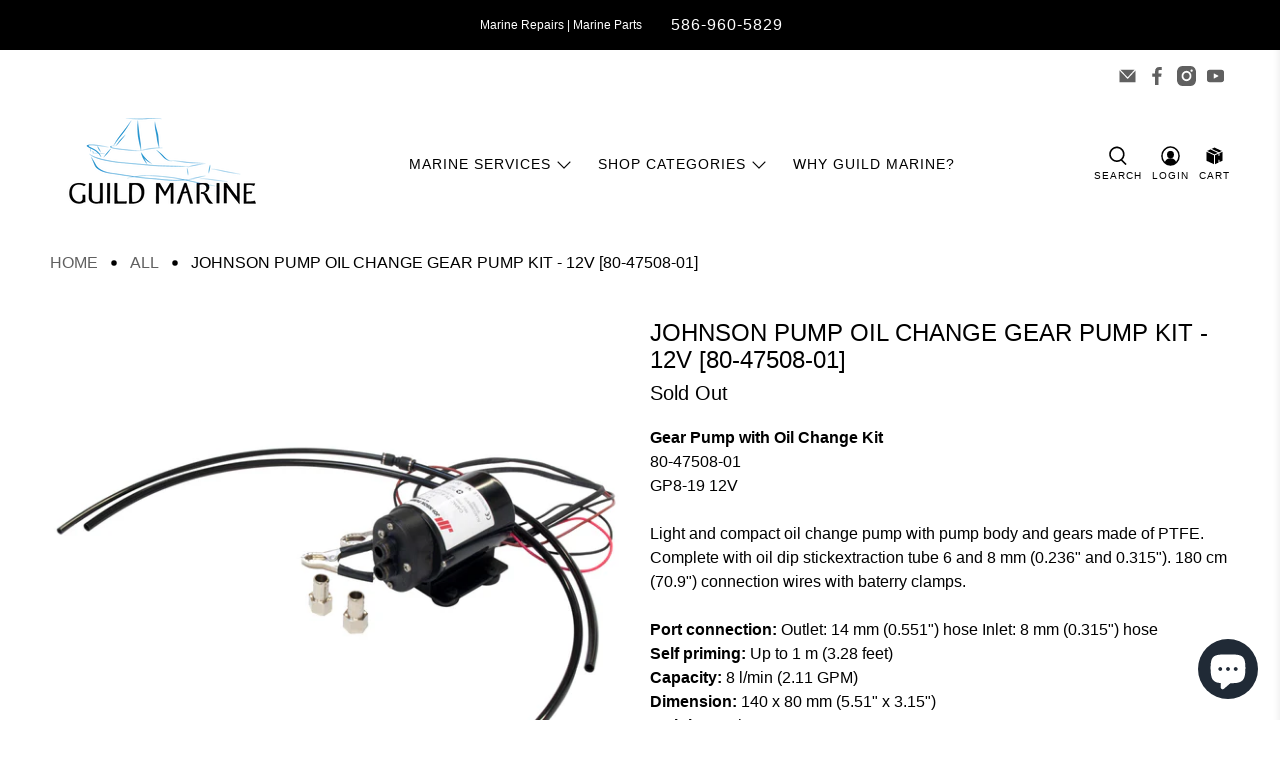

--- FILE ---
content_type: text/javascript; charset=utf-8
request_url: https://guildmarine.com/products/johnson-pump-oil-change-gear-pump-kit-12v-80-47508-01.js
body_size: 617
content:
{"id":7225024413867,"title":"Johnson Pump Oil Change Gear Pump Kit - 12V [80-47508-01]","handle":"johnson-pump-oil-change-gear-pump-kit-12v-80-47508-01","description":" \u003cp\u003e\u003cb\u003eGear Pump with Oil Change Kit\u003c\/b\u003e\u003cbr\u003e80-47508-01 \u003cbr\u003eGP8-19 12V\u003cbr\u003e\u003cbr\u003eLight and compact oil change pump with pump body and gears made of PTFE. Complete with oil dip stickextraction tube 6 and 8 mm (0.236\" and 0.315\"). 180 cm (70.9\") connection wires with baterry clamps.\u003cbr\u003e\u003cbr\u003e\u003cb\u003ePort connection:\u003c\/b\u003e Outlet: 14 mm (0.551\") hose Inlet: 8 mm (0.315\") hose\u003cbr\u003e\u003cb\u003eSelf priming:\u003c\/b\u003e Up to 1 m (3.28 feet)\u003cbr\u003e\u003cb\u003eCapacity:\u003c\/b\u003e 8 l\/min (2.11 GPM)\u003cbr\u003e\u003cb\u003eDimension:\u003c\/b\u003e 140 x 80 mm (5.51\" x 3.15\")\u003cbr\u003e\u003cb\u003eWeight:\u003c\/b\u003e 1.1 kg\u003cbr\u003e\u003cb\u003eFuse size 12V:\u003c\/b\u003e 8 A \u003c!--- cis2:m2hrn5Vk ---\u003e\u003c\/p\u003e\u003cbr\u003e\u003ca href=\"https:\/\/productimageserver.com\/literature\/ownersManual\/42627OM.pdf\" target=\"_blank\"\u003eOwner's Manual (pdf)\u003c\/a\u003e","published_at":"2022-02-01T07:28:20-05:00","created_at":"2022-02-01T07:28:20-05:00","vendor":"Johnson Pump","type":"Oil Change Systems","tags":["Brand_Johnson Pump","Winterizing","Winterizing | Oil Change Systems"],"price":13199,"price_min":13199,"price_max":13199,"available":false,"price_varies":false,"compare_at_price":19538,"compare_at_price_min":19538,"compare_at_price_max":19538,"compare_at_price_varies":false,"variants":[{"id":41483927584939,"title":"Default Title","option1":"Default Title","option2":null,"option3":null,"sku":"JOH-80-47508-01","requires_shipping":true,"taxable":true,"featured_image":null,"available":false,"name":"Johnson Pump Oil Change Gear Pump Kit - 12V [80-47508-01]","public_title":null,"options":["Default Title"],"price":13199,"weight":1814,"compare_at_price":19538,"inventory_management":"shopify","barcode":"729321916448","requires_selling_plan":false,"selling_plan_allocations":[]}],"images":["\/\/cdn.shopify.com\/s\/files\/1\/0611\/7297\/3739\/products\/42627XL.jpg?v=1643718503"],"featured_image":"\/\/cdn.shopify.com\/s\/files\/1\/0611\/7297\/3739\/products\/42627XL.jpg?v=1643718503","options":[{"name":"Title","position":1,"values":["Default Title"]}],"url":"\/products\/johnson-pump-oil-change-gear-pump-kit-12v-80-47508-01","media":[{"alt":null,"id":23926800318635,"position":1,"preview_image":{"aspect_ratio":1.0,"height":1000,"width":1000,"src":"https:\/\/cdn.shopify.com\/s\/files\/1\/0611\/7297\/3739\/products\/42627XL.jpg?v=1643718503"},"aspect_ratio":1.0,"height":1000,"media_type":"image","src":"https:\/\/cdn.shopify.com\/s\/files\/1\/0611\/7297\/3739\/products\/42627XL.jpg?v=1643718503","width":1000}],"requires_selling_plan":false,"selling_plan_groups":[]}